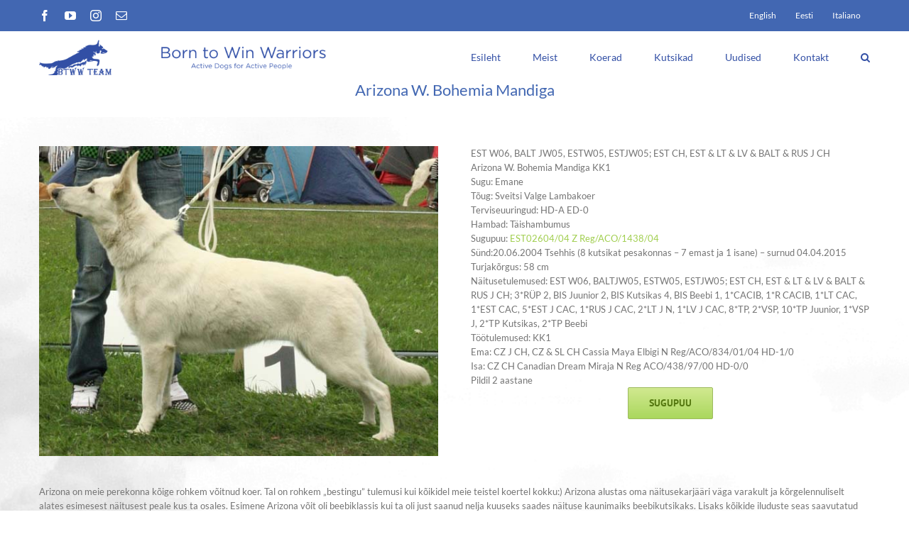

--- FILE ---
content_type: text/html; charset=utf-8
request_url: https://www.google.com/recaptcha/api2/anchor?ar=1&k=6LdK844UAAAAAKKsM36V5XrM7dTvCDweKWj2OlEl&co=aHR0cDovL2J0d3cuZXU6ODA.&hl=en&v=PoyoqOPhxBO7pBk68S4YbpHZ&size=invisible&anchor-ms=20000&execute-ms=30000&cb=fsvo7e2vpjdc
body_size: 49018
content:
<!DOCTYPE HTML><html dir="ltr" lang="en"><head><meta http-equiv="Content-Type" content="text/html; charset=UTF-8">
<meta http-equiv="X-UA-Compatible" content="IE=edge">
<title>reCAPTCHA</title>
<style type="text/css">
/* cyrillic-ext */
@font-face {
  font-family: 'Roboto';
  font-style: normal;
  font-weight: 400;
  font-stretch: 100%;
  src: url(//fonts.gstatic.com/s/roboto/v48/KFO7CnqEu92Fr1ME7kSn66aGLdTylUAMa3GUBHMdazTgWw.woff2) format('woff2');
  unicode-range: U+0460-052F, U+1C80-1C8A, U+20B4, U+2DE0-2DFF, U+A640-A69F, U+FE2E-FE2F;
}
/* cyrillic */
@font-face {
  font-family: 'Roboto';
  font-style: normal;
  font-weight: 400;
  font-stretch: 100%;
  src: url(//fonts.gstatic.com/s/roboto/v48/KFO7CnqEu92Fr1ME7kSn66aGLdTylUAMa3iUBHMdazTgWw.woff2) format('woff2');
  unicode-range: U+0301, U+0400-045F, U+0490-0491, U+04B0-04B1, U+2116;
}
/* greek-ext */
@font-face {
  font-family: 'Roboto';
  font-style: normal;
  font-weight: 400;
  font-stretch: 100%;
  src: url(//fonts.gstatic.com/s/roboto/v48/KFO7CnqEu92Fr1ME7kSn66aGLdTylUAMa3CUBHMdazTgWw.woff2) format('woff2');
  unicode-range: U+1F00-1FFF;
}
/* greek */
@font-face {
  font-family: 'Roboto';
  font-style: normal;
  font-weight: 400;
  font-stretch: 100%;
  src: url(//fonts.gstatic.com/s/roboto/v48/KFO7CnqEu92Fr1ME7kSn66aGLdTylUAMa3-UBHMdazTgWw.woff2) format('woff2');
  unicode-range: U+0370-0377, U+037A-037F, U+0384-038A, U+038C, U+038E-03A1, U+03A3-03FF;
}
/* math */
@font-face {
  font-family: 'Roboto';
  font-style: normal;
  font-weight: 400;
  font-stretch: 100%;
  src: url(//fonts.gstatic.com/s/roboto/v48/KFO7CnqEu92Fr1ME7kSn66aGLdTylUAMawCUBHMdazTgWw.woff2) format('woff2');
  unicode-range: U+0302-0303, U+0305, U+0307-0308, U+0310, U+0312, U+0315, U+031A, U+0326-0327, U+032C, U+032F-0330, U+0332-0333, U+0338, U+033A, U+0346, U+034D, U+0391-03A1, U+03A3-03A9, U+03B1-03C9, U+03D1, U+03D5-03D6, U+03F0-03F1, U+03F4-03F5, U+2016-2017, U+2034-2038, U+203C, U+2040, U+2043, U+2047, U+2050, U+2057, U+205F, U+2070-2071, U+2074-208E, U+2090-209C, U+20D0-20DC, U+20E1, U+20E5-20EF, U+2100-2112, U+2114-2115, U+2117-2121, U+2123-214F, U+2190, U+2192, U+2194-21AE, U+21B0-21E5, U+21F1-21F2, U+21F4-2211, U+2213-2214, U+2216-22FF, U+2308-230B, U+2310, U+2319, U+231C-2321, U+2336-237A, U+237C, U+2395, U+239B-23B7, U+23D0, U+23DC-23E1, U+2474-2475, U+25AF, U+25B3, U+25B7, U+25BD, U+25C1, U+25CA, U+25CC, U+25FB, U+266D-266F, U+27C0-27FF, U+2900-2AFF, U+2B0E-2B11, U+2B30-2B4C, U+2BFE, U+3030, U+FF5B, U+FF5D, U+1D400-1D7FF, U+1EE00-1EEFF;
}
/* symbols */
@font-face {
  font-family: 'Roboto';
  font-style: normal;
  font-weight: 400;
  font-stretch: 100%;
  src: url(//fonts.gstatic.com/s/roboto/v48/KFO7CnqEu92Fr1ME7kSn66aGLdTylUAMaxKUBHMdazTgWw.woff2) format('woff2');
  unicode-range: U+0001-000C, U+000E-001F, U+007F-009F, U+20DD-20E0, U+20E2-20E4, U+2150-218F, U+2190, U+2192, U+2194-2199, U+21AF, U+21E6-21F0, U+21F3, U+2218-2219, U+2299, U+22C4-22C6, U+2300-243F, U+2440-244A, U+2460-24FF, U+25A0-27BF, U+2800-28FF, U+2921-2922, U+2981, U+29BF, U+29EB, U+2B00-2BFF, U+4DC0-4DFF, U+FFF9-FFFB, U+10140-1018E, U+10190-1019C, U+101A0, U+101D0-101FD, U+102E0-102FB, U+10E60-10E7E, U+1D2C0-1D2D3, U+1D2E0-1D37F, U+1F000-1F0FF, U+1F100-1F1AD, U+1F1E6-1F1FF, U+1F30D-1F30F, U+1F315, U+1F31C, U+1F31E, U+1F320-1F32C, U+1F336, U+1F378, U+1F37D, U+1F382, U+1F393-1F39F, U+1F3A7-1F3A8, U+1F3AC-1F3AF, U+1F3C2, U+1F3C4-1F3C6, U+1F3CA-1F3CE, U+1F3D4-1F3E0, U+1F3ED, U+1F3F1-1F3F3, U+1F3F5-1F3F7, U+1F408, U+1F415, U+1F41F, U+1F426, U+1F43F, U+1F441-1F442, U+1F444, U+1F446-1F449, U+1F44C-1F44E, U+1F453, U+1F46A, U+1F47D, U+1F4A3, U+1F4B0, U+1F4B3, U+1F4B9, U+1F4BB, U+1F4BF, U+1F4C8-1F4CB, U+1F4D6, U+1F4DA, U+1F4DF, U+1F4E3-1F4E6, U+1F4EA-1F4ED, U+1F4F7, U+1F4F9-1F4FB, U+1F4FD-1F4FE, U+1F503, U+1F507-1F50B, U+1F50D, U+1F512-1F513, U+1F53E-1F54A, U+1F54F-1F5FA, U+1F610, U+1F650-1F67F, U+1F687, U+1F68D, U+1F691, U+1F694, U+1F698, U+1F6AD, U+1F6B2, U+1F6B9-1F6BA, U+1F6BC, U+1F6C6-1F6CF, U+1F6D3-1F6D7, U+1F6E0-1F6EA, U+1F6F0-1F6F3, U+1F6F7-1F6FC, U+1F700-1F7FF, U+1F800-1F80B, U+1F810-1F847, U+1F850-1F859, U+1F860-1F887, U+1F890-1F8AD, U+1F8B0-1F8BB, U+1F8C0-1F8C1, U+1F900-1F90B, U+1F93B, U+1F946, U+1F984, U+1F996, U+1F9E9, U+1FA00-1FA6F, U+1FA70-1FA7C, U+1FA80-1FA89, U+1FA8F-1FAC6, U+1FACE-1FADC, U+1FADF-1FAE9, U+1FAF0-1FAF8, U+1FB00-1FBFF;
}
/* vietnamese */
@font-face {
  font-family: 'Roboto';
  font-style: normal;
  font-weight: 400;
  font-stretch: 100%;
  src: url(//fonts.gstatic.com/s/roboto/v48/KFO7CnqEu92Fr1ME7kSn66aGLdTylUAMa3OUBHMdazTgWw.woff2) format('woff2');
  unicode-range: U+0102-0103, U+0110-0111, U+0128-0129, U+0168-0169, U+01A0-01A1, U+01AF-01B0, U+0300-0301, U+0303-0304, U+0308-0309, U+0323, U+0329, U+1EA0-1EF9, U+20AB;
}
/* latin-ext */
@font-face {
  font-family: 'Roboto';
  font-style: normal;
  font-weight: 400;
  font-stretch: 100%;
  src: url(//fonts.gstatic.com/s/roboto/v48/KFO7CnqEu92Fr1ME7kSn66aGLdTylUAMa3KUBHMdazTgWw.woff2) format('woff2');
  unicode-range: U+0100-02BA, U+02BD-02C5, U+02C7-02CC, U+02CE-02D7, U+02DD-02FF, U+0304, U+0308, U+0329, U+1D00-1DBF, U+1E00-1E9F, U+1EF2-1EFF, U+2020, U+20A0-20AB, U+20AD-20C0, U+2113, U+2C60-2C7F, U+A720-A7FF;
}
/* latin */
@font-face {
  font-family: 'Roboto';
  font-style: normal;
  font-weight: 400;
  font-stretch: 100%;
  src: url(//fonts.gstatic.com/s/roboto/v48/KFO7CnqEu92Fr1ME7kSn66aGLdTylUAMa3yUBHMdazQ.woff2) format('woff2');
  unicode-range: U+0000-00FF, U+0131, U+0152-0153, U+02BB-02BC, U+02C6, U+02DA, U+02DC, U+0304, U+0308, U+0329, U+2000-206F, U+20AC, U+2122, U+2191, U+2193, U+2212, U+2215, U+FEFF, U+FFFD;
}
/* cyrillic-ext */
@font-face {
  font-family: 'Roboto';
  font-style: normal;
  font-weight: 500;
  font-stretch: 100%;
  src: url(//fonts.gstatic.com/s/roboto/v48/KFO7CnqEu92Fr1ME7kSn66aGLdTylUAMa3GUBHMdazTgWw.woff2) format('woff2');
  unicode-range: U+0460-052F, U+1C80-1C8A, U+20B4, U+2DE0-2DFF, U+A640-A69F, U+FE2E-FE2F;
}
/* cyrillic */
@font-face {
  font-family: 'Roboto';
  font-style: normal;
  font-weight: 500;
  font-stretch: 100%;
  src: url(//fonts.gstatic.com/s/roboto/v48/KFO7CnqEu92Fr1ME7kSn66aGLdTylUAMa3iUBHMdazTgWw.woff2) format('woff2');
  unicode-range: U+0301, U+0400-045F, U+0490-0491, U+04B0-04B1, U+2116;
}
/* greek-ext */
@font-face {
  font-family: 'Roboto';
  font-style: normal;
  font-weight: 500;
  font-stretch: 100%;
  src: url(//fonts.gstatic.com/s/roboto/v48/KFO7CnqEu92Fr1ME7kSn66aGLdTylUAMa3CUBHMdazTgWw.woff2) format('woff2');
  unicode-range: U+1F00-1FFF;
}
/* greek */
@font-face {
  font-family: 'Roboto';
  font-style: normal;
  font-weight: 500;
  font-stretch: 100%;
  src: url(//fonts.gstatic.com/s/roboto/v48/KFO7CnqEu92Fr1ME7kSn66aGLdTylUAMa3-UBHMdazTgWw.woff2) format('woff2');
  unicode-range: U+0370-0377, U+037A-037F, U+0384-038A, U+038C, U+038E-03A1, U+03A3-03FF;
}
/* math */
@font-face {
  font-family: 'Roboto';
  font-style: normal;
  font-weight: 500;
  font-stretch: 100%;
  src: url(//fonts.gstatic.com/s/roboto/v48/KFO7CnqEu92Fr1ME7kSn66aGLdTylUAMawCUBHMdazTgWw.woff2) format('woff2');
  unicode-range: U+0302-0303, U+0305, U+0307-0308, U+0310, U+0312, U+0315, U+031A, U+0326-0327, U+032C, U+032F-0330, U+0332-0333, U+0338, U+033A, U+0346, U+034D, U+0391-03A1, U+03A3-03A9, U+03B1-03C9, U+03D1, U+03D5-03D6, U+03F0-03F1, U+03F4-03F5, U+2016-2017, U+2034-2038, U+203C, U+2040, U+2043, U+2047, U+2050, U+2057, U+205F, U+2070-2071, U+2074-208E, U+2090-209C, U+20D0-20DC, U+20E1, U+20E5-20EF, U+2100-2112, U+2114-2115, U+2117-2121, U+2123-214F, U+2190, U+2192, U+2194-21AE, U+21B0-21E5, U+21F1-21F2, U+21F4-2211, U+2213-2214, U+2216-22FF, U+2308-230B, U+2310, U+2319, U+231C-2321, U+2336-237A, U+237C, U+2395, U+239B-23B7, U+23D0, U+23DC-23E1, U+2474-2475, U+25AF, U+25B3, U+25B7, U+25BD, U+25C1, U+25CA, U+25CC, U+25FB, U+266D-266F, U+27C0-27FF, U+2900-2AFF, U+2B0E-2B11, U+2B30-2B4C, U+2BFE, U+3030, U+FF5B, U+FF5D, U+1D400-1D7FF, U+1EE00-1EEFF;
}
/* symbols */
@font-face {
  font-family: 'Roboto';
  font-style: normal;
  font-weight: 500;
  font-stretch: 100%;
  src: url(//fonts.gstatic.com/s/roboto/v48/KFO7CnqEu92Fr1ME7kSn66aGLdTylUAMaxKUBHMdazTgWw.woff2) format('woff2');
  unicode-range: U+0001-000C, U+000E-001F, U+007F-009F, U+20DD-20E0, U+20E2-20E4, U+2150-218F, U+2190, U+2192, U+2194-2199, U+21AF, U+21E6-21F0, U+21F3, U+2218-2219, U+2299, U+22C4-22C6, U+2300-243F, U+2440-244A, U+2460-24FF, U+25A0-27BF, U+2800-28FF, U+2921-2922, U+2981, U+29BF, U+29EB, U+2B00-2BFF, U+4DC0-4DFF, U+FFF9-FFFB, U+10140-1018E, U+10190-1019C, U+101A0, U+101D0-101FD, U+102E0-102FB, U+10E60-10E7E, U+1D2C0-1D2D3, U+1D2E0-1D37F, U+1F000-1F0FF, U+1F100-1F1AD, U+1F1E6-1F1FF, U+1F30D-1F30F, U+1F315, U+1F31C, U+1F31E, U+1F320-1F32C, U+1F336, U+1F378, U+1F37D, U+1F382, U+1F393-1F39F, U+1F3A7-1F3A8, U+1F3AC-1F3AF, U+1F3C2, U+1F3C4-1F3C6, U+1F3CA-1F3CE, U+1F3D4-1F3E0, U+1F3ED, U+1F3F1-1F3F3, U+1F3F5-1F3F7, U+1F408, U+1F415, U+1F41F, U+1F426, U+1F43F, U+1F441-1F442, U+1F444, U+1F446-1F449, U+1F44C-1F44E, U+1F453, U+1F46A, U+1F47D, U+1F4A3, U+1F4B0, U+1F4B3, U+1F4B9, U+1F4BB, U+1F4BF, U+1F4C8-1F4CB, U+1F4D6, U+1F4DA, U+1F4DF, U+1F4E3-1F4E6, U+1F4EA-1F4ED, U+1F4F7, U+1F4F9-1F4FB, U+1F4FD-1F4FE, U+1F503, U+1F507-1F50B, U+1F50D, U+1F512-1F513, U+1F53E-1F54A, U+1F54F-1F5FA, U+1F610, U+1F650-1F67F, U+1F687, U+1F68D, U+1F691, U+1F694, U+1F698, U+1F6AD, U+1F6B2, U+1F6B9-1F6BA, U+1F6BC, U+1F6C6-1F6CF, U+1F6D3-1F6D7, U+1F6E0-1F6EA, U+1F6F0-1F6F3, U+1F6F7-1F6FC, U+1F700-1F7FF, U+1F800-1F80B, U+1F810-1F847, U+1F850-1F859, U+1F860-1F887, U+1F890-1F8AD, U+1F8B0-1F8BB, U+1F8C0-1F8C1, U+1F900-1F90B, U+1F93B, U+1F946, U+1F984, U+1F996, U+1F9E9, U+1FA00-1FA6F, U+1FA70-1FA7C, U+1FA80-1FA89, U+1FA8F-1FAC6, U+1FACE-1FADC, U+1FADF-1FAE9, U+1FAF0-1FAF8, U+1FB00-1FBFF;
}
/* vietnamese */
@font-face {
  font-family: 'Roboto';
  font-style: normal;
  font-weight: 500;
  font-stretch: 100%;
  src: url(//fonts.gstatic.com/s/roboto/v48/KFO7CnqEu92Fr1ME7kSn66aGLdTylUAMa3OUBHMdazTgWw.woff2) format('woff2');
  unicode-range: U+0102-0103, U+0110-0111, U+0128-0129, U+0168-0169, U+01A0-01A1, U+01AF-01B0, U+0300-0301, U+0303-0304, U+0308-0309, U+0323, U+0329, U+1EA0-1EF9, U+20AB;
}
/* latin-ext */
@font-face {
  font-family: 'Roboto';
  font-style: normal;
  font-weight: 500;
  font-stretch: 100%;
  src: url(//fonts.gstatic.com/s/roboto/v48/KFO7CnqEu92Fr1ME7kSn66aGLdTylUAMa3KUBHMdazTgWw.woff2) format('woff2');
  unicode-range: U+0100-02BA, U+02BD-02C5, U+02C7-02CC, U+02CE-02D7, U+02DD-02FF, U+0304, U+0308, U+0329, U+1D00-1DBF, U+1E00-1E9F, U+1EF2-1EFF, U+2020, U+20A0-20AB, U+20AD-20C0, U+2113, U+2C60-2C7F, U+A720-A7FF;
}
/* latin */
@font-face {
  font-family: 'Roboto';
  font-style: normal;
  font-weight: 500;
  font-stretch: 100%;
  src: url(//fonts.gstatic.com/s/roboto/v48/KFO7CnqEu92Fr1ME7kSn66aGLdTylUAMa3yUBHMdazQ.woff2) format('woff2');
  unicode-range: U+0000-00FF, U+0131, U+0152-0153, U+02BB-02BC, U+02C6, U+02DA, U+02DC, U+0304, U+0308, U+0329, U+2000-206F, U+20AC, U+2122, U+2191, U+2193, U+2212, U+2215, U+FEFF, U+FFFD;
}
/* cyrillic-ext */
@font-face {
  font-family: 'Roboto';
  font-style: normal;
  font-weight: 900;
  font-stretch: 100%;
  src: url(//fonts.gstatic.com/s/roboto/v48/KFO7CnqEu92Fr1ME7kSn66aGLdTylUAMa3GUBHMdazTgWw.woff2) format('woff2');
  unicode-range: U+0460-052F, U+1C80-1C8A, U+20B4, U+2DE0-2DFF, U+A640-A69F, U+FE2E-FE2F;
}
/* cyrillic */
@font-face {
  font-family: 'Roboto';
  font-style: normal;
  font-weight: 900;
  font-stretch: 100%;
  src: url(//fonts.gstatic.com/s/roboto/v48/KFO7CnqEu92Fr1ME7kSn66aGLdTylUAMa3iUBHMdazTgWw.woff2) format('woff2');
  unicode-range: U+0301, U+0400-045F, U+0490-0491, U+04B0-04B1, U+2116;
}
/* greek-ext */
@font-face {
  font-family: 'Roboto';
  font-style: normal;
  font-weight: 900;
  font-stretch: 100%;
  src: url(//fonts.gstatic.com/s/roboto/v48/KFO7CnqEu92Fr1ME7kSn66aGLdTylUAMa3CUBHMdazTgWw.woff2) format('woff2');
  unicode-range: U+1F00-1FFF;
}
/* greek */
@font-face {
  font-family: 'Roboto';
  font-style: normal;
  font-weight: 900;
  font-stretch: 100%;
  src: url(//fonts.gstatic.com/s/roboto/v48/KFO7CnqEu92Fr1ME7kSn66aGLdTylUAMa3-UBHMdazTgWw.woff2) format('woff2');
  unicode-range: U+0370-0377, U+037A-037F, U+0384-038A, U+038C, U+038E-03A1, U+03A3-03FF;
}
/* math */
@font-face {
  font-family: 'Roboto';
  font-style: normal;
  font-weight: 900;
  font-stretch: 100%;
  src: url(//fonts.gstatic.com/s/roboto/v48/KFO7CnqEu92Fr1ME7kSn66aGLdTylUAMawCUBHMdazTgWw.woff2) format('woff2');
  unicode-range: U+0302-0303, U+0305, U+0307-0308, U+0310, U+0312, U+0315, U+031A, U+0326-0327, U+032C, U+032F-0330, U+0332-0333, U+0338, U+033A, U+0346, U+034D, U+0391-03A1, U+03A3-03A9, U+03B1-03C9, U+03D1, U+03D5-03D6, U+03F0-03F1, U+03F4-03F5, U+2016-2017, U+2034-2038, U+203C, U+2040, U+2043, U+2047, U+2050, U+2057, U+205F, U+2070-2071, U+2074-208E, U+2090-209C, U+20D0-20DC, U+20E1, U+20E5-20EF, U+2100-2112, U+2114-2115, U+2117-2121, U+2123-214F, U+2190, U+2192, U+2194-21AE, U+21B0-21E5, U+21F1-21F2, U+21F4-2211, U+2213-2214, U+2216-22FF, U+2308-230B, U+2310, U+2319, U+231C-2321, U+2336-237A, U+237C, U+2395, U+239B-23B7, U+23D0, U+23DC-23E1, U+2474-2475, U+25AF, U+25B3, U+25B7, U+25BD, U+25C1, U+25CA, U+25CC, U+25FB, U+266D-266F, U+27C0-27FF, U+2900-2AFF, U+2B0E-2B11, U+2B30-2B4C, U+2BFE, U+3030, U+FF5B, U+FF5D, U+1D400-1D7FF, U+1EE00-1EEFF;
}
/* symbols */
@font-face {
  font-family: 'Roboto';
  font-style: normal;
  font-weight: 900;
  font-stretch: 100%;
  src: url(//fonts.gstatic.com/s/roboto/v48/KFO7CnqEu92Fr1ME7kSn66aGLdTylUAMaxKUBHMdazTgWw.woff2) format('woff2');
  unicode-range: U+0001-000C, U+000E-001F, U+007F-009F, U+20DD-20E0, U+20E2-20E4, U+2150-218F, U+2190, U+2192, U+2194-2199, U+21AF, U+21E6-21F0, U+21F3, U+2218-2219, U+2299, U+22C4-22C6, U+2300-243F, U+2440-244A, U+2460-24FF, U+25A0-27BF, U+2800-28FF, U+2921-2922, U+2981, U+29BF, U+29EB, U+2B00-2BFF, U+4DC0-4DFF, U+FFF9-FFFB, U+10140-1018E, U+10190-1019C, U+101A0, U+101D0-101FD, U+102E0-102FB, U+10E60-10E7E, U+1D2C0-1D2D3, U+1D2E0-1D37F, U+1F000-1F0FF, U+1F100-1F1AD, U+1F1E6-1F1FF, U+1F30D-1F30F, U+1F315, U+1F31C, U+1F31E, U+1F320-1F32C, U+1F336, U+1F378, U+1F37D, U+1F382, U+1F393-1F39F, U+1F3A7-1F3A8, U+1F3AC-1F3AF, U+1F3C2, U+1F3C4-1F3C6, U+1F3CA-1F3CE, U+1F3D4-1F3E0, U+1F3ED, U+1F3F1-1F3F3, U+1F3F5-1F3F7, U+1F408, U+1F415, U+1F41F, U+1F426, U+1F43F, U+1F441-1F442, U+1F444, U+1F446-1F449, U+1F44C-1F44E, U+1F453, U+1F46A, U+1F47D, U+1F4A3, U+1F4B0, U+1F4B3, U+1F4B9, U+1F4BB, U+1F4BF, U+1F4C8-1F4CB, U+1F4D6, U+1F4DA, U+1F4DF, U+1F4E3-1F4E6, U+1F4EA-1F4ED, U+1F4F7, U+1F4F9-1F4FB, U+1F4FD-1F4FE, U+1F503, U+1F507-1F50B, U+1F50D, U+1F512-1F513, U+1F53E-1F54A, U+1F54F-1F5FA, U+1F610, U+1F650-1F67F, U+1F687, U+1F68D, U+1F691, U+1F694, U+1F698, U+1F6AD, U+1F6B2, U+1F6B9-1F6BA, U+1F6BC, U+1F6C6-1F6CF, U+1F6D3-1F6D7, U+1F6E0-1F6EA, U+1F6F0-1F6F3, U+1F6F7-1F6FC, U+1F700-1F7FF, U+1F800-1F80B, U+1F810-1F847, U+1F850-1F859, U+1F860-1F887, U+1F890-1F8AD, U+1F8B0-1F8BB, U+1F8C0-1F8C1, U+1F900-1F90B, U+1F93B, U+1F946, U+1F984, U+1F996, U+1F9E9, U+1FA00-1FA6F, U+1FA70-1FA7C, U+1FA80-1FA89, U+1FA8F-1FAC6, U+1FACE-1FADC, U+1FADF-1FAE9, U+1FAF0-1FAF8, U+1FB00-1FBFF;
}
/* vietnamese */
@font-face {
  font-family: 'Roboto';
  font-style: normal;
  font-weight: 900;
  font-stretch: 100%;
  src: url(//fonts.gstatic.com/s/roboto/v48/KFO7CnqEu92Fr1ME7kSn66aGLdTylUAMa3OUBHMdazTgWw.woff2) format('woff2');
  unicode-range: U+0102-0103, U+0110-0111, U+0128-0129, U+0168-0169, U+01A0-01A1, U+01AF-01B0, U+0300-0301, U+0303-0304, U+0308-0309, U+0323, U+0329, U+1EA0-1EF9, U+20AB;
}
/* latin-ext */
@font-face {
  font-family: 'Roboto';
  font-style: normal;
  font-weight: 900;
  font-stretch: 100%;
  src: url(//fonts.gstatic.com/s/roboto/v48/KFO7CnqEu92Fr1ME7kSn66aGLdTylUAMa3KUBHMdazTgWw.woff2) format('woff2');
  unicode-range: U+0100-02BA, U+02BD-02C5, U+02C7-02CC, U+02CE-02D7, U+02DD-02FF, U+0304, U+0308, U+0329, U+1D00-1DBF, U+1E00-1E9F, U+1EF2-1EFF, U+2020, U+20A0-20AB, U+20AD-20C0, U+2113, U+2C60-2C7F, U+A720-A7FF;
}
/* latin */
@font-face {
  font-family: 'Roboto';
  font-style: normal;
  font-weight: 900;
  font-stretch: 100%;
  src: url(//fonts.gstatic.com/s/roboto/v48/KFO7CnqEu92Fr1ME7kSn66aGLdTylUAMa3yUBHMdazQ.woff2) format('woff2');
  unicode-range: U+0000-00FF, U+0131, U+0152-0153, U+02BB-02BC, U+02C6, U+02DA, U+02DC, U+0304, U+0308, U+0329, U+2000-206F, U+20AC, U+2122, U+2191, U+2193, U+2212, U+2215, U+FEFF, U+FFFD;
}

</style>
<link rel="stylesheet" type="text/css" href="https://www.gstatic.com/recaptcha/releases/PoyoqOPhxBO7pBk68S4YbpHZ/styles__ltr.css">
<script nonce="UrWZg-GlfHP6PdWMIuOKbQ" type="text/javascript">window['__recaptcha_api'] = 'https://www.google.com/recaptcha/api2/';</script>
<script type="text/javascript" src="https://www.gstatic.com/recaptcha/releases/PoyoqOPhxBO7pBk68S4YbpHZ/recaptcha__en.js" nonce="UrWZg-GlfHP6PdWMIuOKbQ">
      
    </script></head>
<body><div id="rc-anchor-alert" class="rc-anchor-alert"></div>
<input type="hidden" id="recaptcha-token" value="[base64]">
<script type="text/javascript" nonce="UrWZg-GlfHP6PdWMIuOKbQ">
      recaptcha.anchor.Main.init("[\x22ainput\x22,[\x22bgdata\x22,\x22\x22,\[base64]/[base64]/[base64]/bmV3IHJbeF0oY1swXSk6RT09Mj9uZXcgclt4XShjWzBdLGNbMV0pOkU9PTM/bmV3IHJbeF0oY1swXSxjWzFdLGNbMl0pOkU9PTQ/[base64]/[base64]/[base64]/[base64]/[base64]/[base64]/[base64]/[base64]\x22,\[base64]\\u003d\\u003d\x22,\x22YsOzwq1Ef3ZHw7sUB3LDoMOVw6jDo8OZC3DCgDbDuUTChsOowposUCHDlsOhw6xXw5fDt14oCsKZw7EaEh3DsnJlwqHCo8OLAMK2VcKVw78fU8Ogw47DucOkw7JbfMKPw4DDojx4TMK7wr7Cil7CvcK0SXNDU8OBIsKYw69rCsK5wr4zUVgGw6sjwosfw5/ChSLDssKHOE4cwpUTw4I7wpgRw61xJsKkaMKwVcORwoEgw4o3wrjDkH96woBlw6nCuB/CkiYLaAV+w4t7IMKVwrDCgMOOwo7DrsKCw7snwoxfw4xuw4EEw5zCkFTClsKENsK+XWd/e8KKwqJ/T8ObPBpWQsO2cQvChjgUwq9bTsK9JEHCrzfCosKFNcO/w6/DjnjDqiHDvhNnOsOPw7LCnUlkVkPCkMKgDMK7w68Mw7thw7HCpsKeDnQSJ3l6P8KyRsOSF8OSV8OycSN/[base64]/wpTCp1UAw6tAW8OSwpw6woo0WS9lwpYdETMfAzzCsMO1w5AXw6/CjlREPMK6acKXwrlVDjvCkyYMw4URBcOnwrpXBE/DtsO1woEuR2ArwrvCpHwpB1gXwqBqc8KNS8OcDHxFSMOdDTzDjEzCoSckLSRFW8Oow5bCtUdZw6Y4CnMqwr13b3vCvAXCusOOdFFqaMOQDcOKwpMiwqbCtMKuZGBcw5LCnFx7wpMdKMOodgwwWyI6UcKmw6/[base64]/[base64]/w45qVMOuUgR4VMOqSMO5w4nDugfCkkMkMDXChsK1NVNgYW1Uw7nCl8OkOMO2w6I+w5sjEntTb8KGRMOww7PDtsOcd8KywociwpjDj3nDjsOcw67DnmZIw6cFw6rDgMKjK0pQE8OJBsKWbsOpwqdOw4d+Ag/DplsYAcK1wos5wrXDqCjCgwjDlQHCkcO9wrHCvMOVSzQxV8Ojw6DDnsOZw5/CusOEdzrCnmfDtMOZQ8Kow4JRwrHCrcOxwoB5wrVPfS01w5zCusOrIMOlw6l9worDuVfCqyvCjsOnw7bDucO/U8KkwpAMwq7Cu8OSwoZFwp7DpTPDsUbDtDE9wpLCrEHCnh9udsKDTsOhw65Rw6XDusOsX8KKUmlFQsOXw5LDnsOZw7zDnMKzw6nCrcOCFcKdEhTCrlXDjcOYw6/CoMOZworDl8KSHcO8wp4LVF4yMlbDkcKka8OgwpAvw6Fbw6vCgcKYwrIXw7nDjMK9XMKZw61VwrBgJsO2DkPCgC7CoSJPwq7CscOkCR/CjQxKdE7DhsKSaMOJw4pCw4/DlMKuPRRMMMKaFUhpUcOTVGDCoRRuw4TCpm5twpDCpzTCkycHwpwwwrfDncOWw5zClREKJMOPG8K3YTxHehzDmzbCqMK2wpjDnBFKw4vDq8KcLsKYK8OqVMKewpHCqz/Di8KVw6NIwpw1wp/DqXjCuzVrSMO3w7HCuMOVwoNKVcK6wqDCv8OyaibDp0DCqADDm2gRcBPDi8ODw5BjI2bDpAt1NwIjwoN1wqvDtxZzT8OVw6xiYcKvQychw5MUaMOTw40iwqxKGGBDQMOUwoNHZmrDr8KjFsK6wr8gGcONw58AfEjDiEDDlTPDqw/[base64]/CpcOvXQ/DhW7CjQvCqCsnw5DDv2HDmzLDsmnCt8KXw4vCi2U5WsOtwqrDqStlwrnDgDbChC3DmcKnTMK9TUnCjMOTw5vDpkjDpT0Gwrp/wpTDhsKZIsKbVMO/ZcOhwp16w4lHwqgVwosUw63DvVvDs8KnwoLDlcKPw7HDt8OLw759DxDDoFRRw74sJsOwwopPb8K/fDdewpEFwrxfwoPDu1fDqSfDpwPDmEUUeQBbCMKYVjjCpsOPwpJXP8OTL8Osw5TCvnXCs8Oge8OJw6sNwqg0NRkgw6RvwpMfFMObRMOEemRkwp7DvMO4wpLCusKZFsOQw53Dl8OnYMKdW1bCrjXDvkrCgXbDtsK+wpXDssO/wpTCo3leYCVwJsOhw7TCgFB8wrNiXQjDggPDscOfwpfCrh/CiELCp8K0wqLDucKBw5HClj4gdcK7eMOtA2vDjQ3DjD/DrcOoRW/CkBpKwqJxw5nCocKxOm5Qwr02w5rClnjDtGzDuR7DlsO/[base64]/CmFrDmMKnwqx0w6TDhxFfw6pHL37Dm8K6wp3ComkwQ8OhTMKHGgA+A1LDgcKHw4zCu8Kxwq5zwoPDgMOIbDgpw6bCmUHCgcKmwpp3C8KswqfDiMKaDSbDp8KfD1TCjSA7woHDiC1Aw69MwpIyw74Jw6bDqsO7EcKSw6lyZE0kZMOUwp9/wpcXJiNbQFHCkXDCjzJ/w4/DpGFMTmIvw5l8w5fDrsO/FsKRw5XCnsKIJsOmH8OIwrouw5vCnEV3woB/wpA0TMKQw5LDg8OVPEfDvsO+w5hGMMOdwrTCjsK3McOxwpJiUwrDhWEcw7fDlWfDt8OSG8KZKA4owrzCjw0Dw7BSSMO1bUbDpcKAwqUTw5PCiMKfcsOfwqkYKMKxIcOww7Uzw5NFw6vCjcOfwqE9w4DDssKCwrPDpcKAB8Ojw4AOQV1mUsKmRFfDu3/CnxzDtMK9d34Zwr05w5Mvw6/CswZqw4fCkcO/wqEDGMODwr/[base64]/DtWXDksOIScOIworCtnPDmcOdwq7DiHJfwoTClXDDi8Kkw5ViQ8K7DMO8w5bCtHhsAcK8w6MbX8KGwppowpo/[base64]/[base64]/DrcK2MiR3w6nCtVdVwpJAPsKrfcKgwqfChFHCtcOmW8KPwoNhYSXDk8OIwrthw6I8w4LCvsOKa8KZTDAVaMKhw67DvsOTwogBasO7w47CucKEYFZkQcKQw6FGwo0rMsK4wogkw65pVMKOw5NawpU/DsOEwqcIw5PDr3DDlljCvcKiw5UYwrjDmXzDmkxSfsKVw6lIwq3ChsKzw4TCoU/DicKBw41QaDrCl8OPw5vCq3PDn8Knwo/DvxfDk8KvQMOUJFwQGADDiDrCgMKIV8KKO8KGQ1BqT3lHw4cfwqTCoMKKLMOvVMKrw45EdXhewqBaHh/DiSZab3/CnjjCj8O5woTDqsOgw4NqK1XDscKBw67DrUQkwqQ4P8Ktw7nDix/[base64]/CkcOpHQtrOg8vT8O0wr7ClcKGwqHChg/Dn3bDncKGwprCpgthWMOvY8KnRAxXa8OkwrUfwqoVQmzDtcOrYAd/CMKWwr/CuxhNw7tBVXwhaBHCtETCqMKEw4vDs8O2IlTCkMKIw7fCmcKHIitsF2vCjcOYV0fCpC8Rwpl9wrEDB3nCo8Kfw4dQH2ZDLcKPw6VsKMKew4VbM0U/IXXDmEUAWsOrwqdPwpPCu1/CgMO9wodrYsKLZmZbBnwGw7jDjsO/RMKAw6TDoiVxYDPCiTZQw4wzw5/Ch3BwSxVswprCsS4daV5gAcOxM8O5w4t/[base64]/w5Q8wpLCvU0wT8K0XVPDqFnCncKwG33CvsKsBMOXYA1hOcOuL8OzBHnDliBgwqo1wq0YWsKmw6/CncKAwqbCncKWwo8ewq0gwoTCszvCkcOVwqjCsR3CvsKwwpwJfsKILj/CksOZAcKwacKowofCvCzCmsK/a8KTWX8lw7bDv8KXw5MeIsKpw5nCpBvDq8KIOsKfw4lzw7HCssOGwonCsxQ3w7IIw5bDo8OkGMKkw57CjMKgaMO1MBdbw4R9w49Swr/DrmfCqcKjA24ew4bDhMO5CwIVwpPCgcO1w7V5woTDm8O+wp/[base64]/YGBqwr8MdhfCgj7DhsKBw7kST8O7fE/Cv8Onw7zCvQvCksOrw5nCpcKsH8OxPFDCrcKhw6PCiS8Je37Dgm3Dhx7DssK5dENWXsKIYMOuN34VHTArwqh4ZwvCpnVwHiAdIsOXbn/[base64]/[base64]/DrsK/w5DDsT7DlD/DoMKETG9oZlrCocONwr/CmGXDkQtqWgbDkMOrR8Ocw7BMTMKHw5PDjMKQKMK5VMKDwrM0w6gGw6FYwqHCuRbCkHZMbcKTw79Fw7YwdVkYwpkqwpfDisKYw4HDpR1MfMKKw6bCnU9Fw4nDn8OZEcKMVHPCr3LDiw/Cl8OWWG/DoMKvKsO1w7gcDQsydTzDmMOFXGzCjkYhfmx1DWnCgmrDlsKEGsOFBsKDC3jDvRbCuDnDrgpOwoouS8OqYMOTwr7CshkUcVrCisKCGCFTw4NKwoQLwqg2TCgGwooLCQnCojfCpW9vwrjCgMOSw4N9w77CscOyIHRpDMKbcMKjwqlgTsK/w4FQN1cCw4DCvSQBQMO9e8K3P8OIwp0VesKvw43CvBgPFS0Ac8OTOcK6w6YlGE/DpnIjBMOiwrPCl3zDlT5fwrTDlh/ClMODw6bDn08eXn5eB8OZwr5MDMKJwqLDhcK7wpjDiD0xw5Z1enlwG8Oow4rCtHMoQMK/[base64]/CmcOcE8KZwoLDo2LDrsK/Y8OoTEpZMSYBAcOewpvCqHbDusOoKsOfw5HCsAXDjMOUwoskwpkyw5kcNMKUGC3DqcK1w6XCtsOFw64/[base64]/en7DjcOgflxDccKcw40BSkfCrMOtwobCmgVzw6MMc2Quw4Eiw4bCocOTw61fwpPDnMOZwq5vw5Nhw6BJcGPDkDc+NRsTwpF9XkstMcKtwonCowVaanA/wpXDhsKcGl8vHl4iwrXDgMKzw4XCqMOawp5Sw7zDkMOnwo5XZcObw4DDpMKYwq7CgVF4w57CgcKAa8K+DMKaw4fDvcKFdcOvVzkGWhLDsBoow4kBwrbDhAPDiDjCp8O2w53DojLDj8O/[base64]/DrhB5w7YmWcKFw4PDusOyRsKpfcO1YDjCnMK5fcOtw7FNw51dA0JBKsKEwonCgzvDrWLDqBXDlMOWw7Mvw7BewrDDtHdTHgMJw4ZUL2vCk1pDRR/CokzCtHlKG0FVClfCmcKmJ8OcKsOqw4PCsRvDqsKYGMKYw6hvfMKrRFTDocKQAXw8KsO/NhTDg8OweWHDlcK7wq3ClsOmEcKJb8KcXGQ7AxjDj8O2C1nCjsOCw6rCnMOnBgXCogcIA8KWBl3Cn8OZw682IsKJwrU/BcK7OMOvw73DlMKHw7PCqsOnwp4LdsOCwrVhDgQjw4fCosOdek9zKxQ0wrsZwpQxTMKQfcOlw5pHJMOHwqsZw6YmwrjCoFJbw7M5w409B1gtwqjClmZEYMOVw5x6wpkMwqBdNMOqw7DCisKHw6YeQcOvI3HDgAzDrcO/[base64]/[base64]/DoUPDmQtHwolywpB9wrfCj3rDtMKtXWbClsKwBmvDg3nDkQcOw5PDhEUQwr4qw6LCoWV1wpA9N8O2N8KmwpjCjyJdw47Dn8OOfsO5w4Isw5wDw5zClCUnLXbCj2zCqsOzw7nCj17DrC41cFwIEsKxwox/woDDp8KXw6/Dv0rChhIJwpEAVMK/wr/DosKYw4HCswAJwp1AB8KpwqnChsOCZX05wocBJMO2cMKgw7MgVgPDll8xw5TClsKIXnIBaEnCgMKQDsOhwoLDlMK+HMKMw4cyBsK0ejPDkFHDssKWfsOvw57Ch8KOwrNmRCEww4lLbxbDqMOww69LKCjDhDXDrsK/wp1HVigZw6rCkQACwqsjPCPDrMKWw4PCkkN5w7snwrnCgSvDryVdw6TDoxPDv8KZwrg4GMKwwq/DokTCjUfDq8KCwqYmf0obw58hwqESMcOPAcOMwpzCiF7ClSHCusKKTgJEcsKswozChsKpwr7DucKFJy0WaF7DlzXDjsKTQ30jIcKtZcOfw4/DhcOMHsKUw6svQsOJwqBJP8OVw7rCjSVfw5PDlsKyasOlw5kcwqliw5vCtcOMS8KPwqJ9w5DDvsO0MlTDqHNWw5/CmcO1QiTCuwbCgMOdXcOEe1PDs8OWacOfGAMRwrUJLsKnbyYgwoYQKBkIwpglwpFLC8KvX8OJw5tldFjDsVHChhcDwrTDkMKHwoJEUcOWw5HCriTDmzDDhFZlCcK3w5/[base64]/[base64]/ClLDlcKBT8OaC8KLwqYkwpHCvztvw5jCjcKiOcOVASjDjcKNw6NTSA3Cr8KMRE13wrMTacOAw6ANw7fChQLCkS/ChBfDs8OZPMKAwovDqQbDjcK3wp7DonhebsK/CMKiwp7Dn2XCs8KPOcKDw4fCpMOkJFdxwqHCk1/DnD/DrHZNfcOiaFtvYcKsw5bCpsKkV3/CpxnDjBPChMK/w4FYwrwQWMKNw5/[base64]/CjcOjT2ESEBvDj2rCjQJxwrFjVcOgRz9dVMKvwrzCvlsDw7xkw6fDgyMRw7XCrmM7TDXCpMO7wropQ8Oaw4jCpsOQwpZUdk7DrEVOP0wbWsOMdHMBAWvCrcODbS52YkkTw5vCpMORwojCp8OgJG43OMKowrQGwoQXw6nDisKiJTjDtAJod8OAQzDCocKtDD/[base64]/eyPDsAbDjsOISHvDsh1qAcK2wp3CoMOnbcKIwpDDqR1Jw6I3w6tYEivDlMORLcKww69UP1VvFARjPsKlJiNNfgrDkx4KNzx8wqbCswrDiMK0wonDhsOsw7YBJDnCpsKmw4I1ZiXDkcKZehZswqkCZTlcb8OywovCqMONw5QTw5IxXH/CkwFrR8KZwrZwOMKcw7Ytw7MtYsOOw7NxAw9nwqdadMO+wpdawoLCjsK+DmjDjsKQaC0Jw40cw4UcUTHCmcKIAAbDqVsdHjhqYzUVwop3GRHDnijDmsKvJhNvNcKTPcK1wrB6HiLClWnCpl4uw60jbCXDh8KFwprCpG/CiMOMO8K9w6sFGhNtGCvCiBVwwrHDgMOUJSfCpMKtFy5/ecOww5zDqcKuw5fCvhLCtcO6BwzDmsKMw55Lw73CohTCjcOjFMOIw4k0A0oHwofCsUdOYTHDlwB/ah0MwqQpw7bDn8KMw4kwTxghEmovwoDDqB3CpmwnHcKpIhLCmcOpQgLDiDPDjsK+GkdYe8KIw4bDo0Upw5bCi8OSc8Ovw7bCu8O/w5hcw5PDh8KXbyzClH9awoDDhMOEw4ISYyLDuMOZd8OHw6gYEcOKw6LCqMONw4jCosOsAsOjwrDClcKDKCIAT0hlGHQGwoEQZSdbL1EqDMK+EMKEairDi8ONJTwlw5rDuB7CosKlOcONFMKjwoHCjmEnayVOw7BkLsKYwpcgIcOEwp/Dsx/Cqgw0w5XDlEB9w5NxbFlJw4rCl8OYHX/[base64]/Cs8OKwqPDqsODwoFjwqnCpMKCDnc3w7LDjEnCpwvCpD1RQT87aig0woLCtcK0wr40wq7CoMOkZX/DncOMThHClg3DnRrDsH0Nw40SwrHDr1BmwpnCpRJ1ZGTCrghLTlvDnUISw6TCpMOhKMO/wrDCg8K1DsK6DMKfw4RIwpBtwo7CmWPDsAsuw5XCihFfw6vClBLDnMO5H8KnZHRmOsOnJQpcwoHCpMOnwr1WQ8KydEfCvgTCjRDCsMKQNQh+XMOyw43CiSbCn8OxwrXDgGZMTz/[base64]/wpnCkMKFwo3CjmHCnBZPw7tCw7IFdxbCmlLCgFIuE8O0wrstQU3CtsO4T8KJAsKhaMKxEMOFw6fDgEvCiUjCuE1/[base64]/CiG7ClsOjwqjCgsOvwr4Bw68SAjPDskx6wqhGw5Z2CyDClyAXLcOUTFATbTnDvcKlwovCuGPCnsOSw71UNsKBDsKCwpY9w53DhMKsbMKow7k8wpYZwpJlLWHDvA91wo9Kw7NswrXDuMOMc8OlwrnDqgc/w6IdesO/TnfChwpuw4seIElAw5XCrGV+dcKLSMKEV8KHDsKBam/CpCzDisOAO8KoCA/Cs1zDpcKyUcORwqJPU8KkWMKRw5XClMOVwpIdS8OpwrjDvQ/[base64]/CsFM5wqAVwpDDo3bCvMOXEsOmw4/DlMO7w5oowoBQw4cabzDDocKRAcKzSMOUBnDDnHrDkMKQw5bDkmERwpNGw7jDpsOhwph/wqzCucOeWMKoWMKnCcKGTS3DhF59w5TDkmROZyXCi8OpfkdSOcOnDMKjw61jaSTDi8KKB8OccSvDrQTCksKJw4zCgjtmwqUzw4IBw7HDjnDCssObBkoEwq8bwr/DncOCwqbClsOGwrdxwrXCksKuw4zDlsKwwq7DqBnDlyROIhMAwqrDgcOmw4IdQAYNXRzDsg4bPMKTwocZw4PDkMKswrTDp8Ogw4IFw5VQLMKqw5I9w5lKfsOPwqjCtyTCjMO6w4/CtcKcEMKSL8OiwpVCe8KVQ8OKU0jCjMK/w63DgTXCscKWwr5JwoDCosORwqDCvXcwwo/DicOGSsOmYMKse8OyE8Kjw4pXwpnDmcOJwprDvMKdw6/Dm8OxNMK+w44Pw4cvG8KTw7EMw5jDiBheSlQWw5tOwqRyFAh0WsOEwpPCjMK4w6zCqi7DggpgK8OZScOTTsO3wq7Cp8OdTkvDnG1KHibDvMOqAcORL3lYW8O/AAnDpMOQGsKnwr/CrcOuEMKVw6zDpTvCkijCshvCpcOfw4nDisKYPXMcL15gOhDCtMOuw7rCnsKKwonDkcOZXcOqDD9LXnUewox6JMOZcUDDtMK5wrd2w4rCsABCwrzCj8KWwr/CsgnDqcOiw4XDqcO7wpFOwqlGa8KZwozDucOmH8Kla8Kpwr7CsMOfZ3HChD3Dnn/CksOzw6BVJExvAcOJwp5oNsKMwrHChcOebhLCpsOTecOnw7nDqsK2YcO9PxxGABjDksOwUMO6a2l/w6jCrSoxP8OsNStKwprDicONeELCgcK9w406ZcOOZ8Kywr4Qwq1tRcKfw54FL11fST1jMVzCg8K2PMK0METCq8KNLcKBGSICwoPCv8OZRMOeclPDtcObw61iDsK8wqZLw4A6SgdtNMODFUbCogrClcO/BMK1BjbCvcO+woprwpt3wovCq8OdwrHDhXQFw6sCwqk9fsKPNsOFXRghCcKMw4nCpQh/cHzDjcOMUzV9KsK4dhsTwqldf2LDscKxKcKlay/DiGbCk3NAO8OwwoFbZBMOZgDCp8OqNUnCvcOuwqF3IcKpwqzDm8OzQcObRMKawonCvsOHwrHDiQ50w7TClMKPZMKLWsKmecKOImLCp2zDkcOUMcOhISQkwpA6w6/CuUzDjzAZKMK1PljCrWoYwpwSBWPDtwfCtgjClG3DjcKfw4fDncOuw5PCrCbCly7DkcOFwo4HDMOpw7Vqw6LCrWoWwoR6OGvCo0LDpcOUwoIJUjvCjDPCisOHEELDngsFD1d/[base64]/Dh0PCjHPChMKdw6UaNQ/DiQXChhnCisKCA8ORw7Miw5g1GMOEL0o1w50FW1prwoXCvMOWP8KRFArDrUbCk8OtwovDjgp6wrrCrn/[base64]/[base64]/FwHDkF7DucKIw6MIwq7DuSNzwoPDrsO8NsKnPgJSUml0wptPR8OewoLDpj8ANMKrw5pwwqwAEy/Ckl1uKD4BPGjCmVFVOWPDvTDCgAd8w4PCjlkkw4jDrMKSW1wWw6HCvsKNwoJ/[base64]/[base64]/[base64]/[base64]/[base64]/[base64]/Cujh2P1thcEjDoWbDrcOYd8Ouw7jClMKYwrzCicOywp9NCgAJDEd2bFpeP8OGwojDmirDj0Vjwop9w4rChMKCw6YfwqTDr8KydAgTw6cOcsKtUSPDpcK5I8K7eihhw7fDmS/DkMKrSTMLOcKVwrDDp0MmwqTDlsOHwpxYw4bCsipFN8KKFcOfDG/Cl8KkYXYCw5w6OsKqGm/DlSYowp89woIPwqNgGwzCgD7CrkvDiyfCh3DDk8OGUD9faWZjwp/DkzsHwqXCuMKEw5s9woDCucO6flxew6o1woMLIsK2JHrCkkTDtMK5RkJPGWzDocK4cAHCsl41w7oKw78wJwkhHmfCl8KnfSXCtMK7TcOrSsO6wrdYbMKAVFMww4/[base64]/DusOzRMKAcgLDny3CrmbDjcKPw4TCl8Kiw48Xw7guwqzDg0/[base64]/DijktwonDhW3Dh2gnAsOiCcKmwpvDpn3DhzjDgsKkwoQkwp1xF8O5w5orw4gSY8KIwohfAMO0enFgB8O0B8K4Tz5AwoIkwrvCoMOuwp9EwrXCuxfDnQ5KaS/CiyXDrsKdw6t/w5nDlTbCsAMFwqfCosKlw4TCsRc1wq7Dh3vCtcKTTsK1wrPDocKWwqfDoGIzwoBHwr/Cg8OeIsK+wp7CgT8wCyE3YsKwwqZQbhMvw4J9ZMKKw4nCnMOmARbDi8O9BcOJe8KXRGkUwqLDtMK4ZGfCo8K1AHrDjMKyZ8KcwqkiRjnDmcK/wqrDkcKDfcKhw6tFw5ZhHlQWfW0Ww5bCrcKSHlocQ8Kpw5jCusOUw71WwovDsQNPM8KbwoFDKyPDr8KRw53ClSjCpTnDgcKuw4F9Z1lfw40Qw4/DucKYw5MGworCkCJmwrDCgMOKeXt3wpY0w68pw6N1wpI/OcKyw6M/[base64]/wqLCicOra8O9VhrCkcKfwoYAw75Iw5URw4tpw4QMwrAdw5kFBRhbw6AlBG8kRjLCrm8Mw5jDk8KKwr/[base64]/CtAM8dcKofkkfUMOoe8Olw5TDvMKGw7dzw7nCksO3C0vDokEYwprDgSokI8KwwrcFwr/ClSvDngVXf2Qhw4bDmsKdw4Jww6Z5w7XDpMOmR3fDgsKawpIDwr8RE8O3PATCkcO5wpnDs8KIwrnDqX5Rw5nDpEtjwqcbYUHCp8OzMHNZAx1lIMO4b8KhB3ZvZMKVw5TDunYswr4oAmvDqmtDwr/CsHjDhMK2KiB7wrPCsyhKw7/Chl5Gb1/DgRPCjjzCisOOwrrDrcOWcGDDpirDpsOlOxRjw5vCmHF2wrkWWMKkFsOMZg52wqNjecKFIEExwpQqwq7DrcKqEMOmUgvCmSfCkF3DgzTDkcKIw4XCscOBwplAEsOFBgpyencnNAHCtm/[base64]/DlsO7w7YkPMKRFsOzw5AdZh/Co8OQwq/DucOMwrzCv8KWIgzCl8KPRsKzw5lKJWpLKVfClcKxwrXClcK2wrrCn2hqGH8KGRDCocOOeMOZWsK8w7jCj8OZwqtWecOcd8KAw7fDhMOUwq7CsiUSJsKlFRMqZMK/[base64]/DqzUIw4PCn8OfVcKAw59qAFYpwpdqw5XCicOewo3CgDzCssOXfxzDhcOMwo/Dg0QQw45lwrJvUsK4w54Jw6TCvgU5Wh5PwpLDvmvCnWQgwr52wqjDo8KzOsKiwqErw7Nqf8OBw7t7wpkIw6bCkA3Cv8KrwoEFTStHw7xFJxvDpUTDgnZjCAA6w7QWBTNew5YafcOKfMKtw7TDsk/DgsODwoPDo8OJw6RLQS7CrBpIwqcfNcOuwoTCtlJLBH3CpcKzPsO3MQUsw4fCgF/CiGF7wotbw5TCisOfThd3FlBVd8OvX8K7cMK6w4PCmMOFw44bwqsYQEvCm8O1ehcbwqDDisOWUCYNecK9SlDDuHMEwptYNcOCw4grw6JMJ2IyFAAdw4IxAcKrw67DtysZdgLCvcKjE13CsMOTwopIIxMyBFjClDHDtMK5w5/ClMKvCMOKwp9Xw6rDhMOMOsOYccOvIGZtw7JzI8OHwr5Kw5bCiVDCn8KKOMKVwrzCmmbDoHvCjcK/f1xpw6QcNw7Cr1PDhTTDo8K0EgRAwprDhGvClcOAw7XDvcKbI2EtSsOdw5DCr3rDtcKXAWRfw7RdwpzChkTDmgc8L8OBwr/DtcOSNmLCgsKaaGjCs8OFTibCpcO3QFfCn20JPMKrGsOKwrHCk8OSwrTCuQrDu8OYw59AUMOKwq5twoHCuFDCnQ3DncK8NQbCpATCoMO/DHDDrsOYw5nCo0NIBsO8ZgHDpMKna8OxZMKXw78fwp1wwojDlcKRwqLCh8Kywqomwo/Ci8ORworDrU/DnGlvRgZDbjh6w5Jfd8OtwqUhw7vDjUInNVrCtUsywqoRwrRnw4rDmWvCj1chwrHCk2ERw53DrgrDsDZiwrlXwrkEw7I1Oy/Cm8KAJ8OtwpDDrsKYw59JwosRcQIuDj5meAzCpiUlIsOJw67CkiUZNzzDrSIqTsK3w6LDrsK7dsOUw4F/[base64]/CrUDCpCjDhcKIThLCjcOOYS/CvMKpMljDp8OnRkReaFl1wrDDsTMdw5Qpw7A1w4sNw6UUbCrCi3w3EsOfwrnCtcOBfcOocxPDvwMww7o5wrHDtMO2bV5sw5HDgsKqGm3DmsOVwrHCk0bDsMKhw4YgJsKPw4hvRwfDusK/wpXDuhnCjSbDrcOnW0vCnMOeQF3Dh8K9w4gjwqzCkXZ9wqLCrwPDjg/DlsKNw6XDkU1/[base64]/AMOMwrXDoE/CkkVZZMOxNiZawonDkUwIw4IoZsKrwqjDhcOIJsOTw6TCtwvDoyp8w7ptwp7DoMKqwq5AHMOawovCk8KZw7ZrLsKNasOpDmbCsCXDsMK/w45wV8O2PcKswq8LK8KZwpfCrFs2wqXDuC/Dnhk2CCcRwrJ6YsKgw5HDk1bDm8KEwo3DjgQoHsOAT8KbKmjDtiXCrEc/KSXDnw4nMMOfLlbDpMOHwot3FVLDkFXDiivCgsOhHsKCZsKIw4XDtsKHwpcRFgBJwrzCscOjCsO/Mz4JwogTw6PDuQkDw7nCv8KWwqfCtMOWw5YVF3xMNcOzdcKKw4vCm8OaAzbDgMKuw45cKcKcwqUGw68dw5TDvcO1KMK3IWt5d8KuWRHCkcKYcmJ4wrdKwrVkZ8OJYMKIfDd3w7gew5HDjcKQeTTDusKawpLDnFt6K8OWZmM9PcOJFD/Ch8OTdsKdfMK9KFDCniXCrsK6aU8/VgJKwq0nZjZpw6nCux7CujjDkVfCnAZdPMOpNU0PwpNfwp7DpcK/[base64]/HcKFPsOBw61ZXMOEeDfDgXJ3wrYawrB+dxdMT8K/NcKewooRQ8KKX8O+XnADwpHDvzDDpcKAwpZGDGQCbBEBw6/DkcO3w7rCrMOrTHvDjmxtLsKbw4IQZsOUw6/[base64]/DlMOZPX88PBFvw4jCkMOpw4IVacOvTcOOJlYbwrfDgcO5wqrCtcK/YBjCiMKmw4Jew6XChx4zK8K8w6x0CTXDmMOENMOTGXnChF0HZl9oW8OWb8Krw7IIT8O+wq3CnkpPw5/CpMOHw5TDn8KfwrPCm8Kpb8Khc8OSw4pVZ8KSw6tTIcO8w7vDpMKIcMOYwoM0csKywplPw4bClsOfF8KWW0LCsT89U8Kxw4sIwqZ3w5p3w4R9wpvCrD9fa8KJBcOMwokGwp/DpcOVD8KKSiPDr8Kww6PCmcKvw703K8KBw4nDhhIBE8K1wpA9TkRmbcOWwr1nOTdmwroIwoVdwqjDgsKww69CwrJYw5jCnXkIdsOlwqbCmsKbw4PCjDrDgMKNalIdw5tiEcK8wrEMDFHCsxDDpwkfw6bDpwzDog/Cr8K+bMKLw6NDwr/DkEzDpV7CuMO/GiXCu8Kze8KVwpzDtEkye3fCmsOfPm7Cpyg/w4LDk8K1DkbDhcOfw58Fwqg0YcKwbsKyJG3DmXDDl2cPw4cDeVnCmsKGw5nCosOtw7zCtMOow48zwrd1woDCvMKWwpTCgcOzw4Mjw5XCnUvDm2h9w6fDlcKuw7bDj8OqwoHDmcKQEmPClMK/ekwLMMKtLsK7CDrCpcKTw6wfw5HCuMKUwpbDlQsBU8KOHcKPwo/CrMKkEyHCkQIaw43DiMK+wo7DgcKMw5R/w5kew6fDhsOmw7XCksKNQMK1HTXDkcKTUsKuCXjChMKlGE/CvMO9a1LDhcK1asOuRMOPwrI0wqkcwoN4w6rCvTPCqcKWT8KIw6LCpwLDqAdjVDXDqAIjTSrCuT7CqkDCr27Ch8Kzw4FXw7TCsMKAwr42w64LTFQOw5V0OsObN8ONIcOawp4nw6ASw7nCtyfDq8K3bcKBw7PCosO/[base64]/CuUQkcsO9w5l+w5DDqcOuLlEiwobDiE9+RMK3w7nDp8OVJ8O9wrYTAMO7N8KEZkNMw4wgIsO8w4nDshDDuMKUQzs+WD8Vw4HCghBPwp/CrDV+ZsKXwqJTWcONw7fDqFbDmsOvwrfDuHA8KyTDg8KhNVPDpWlAKx/Do8Ogw4nDr8OYwrfDohXCnMKYDjHCm8KLwrw4w4DDlEZBw6guH8KJfsKcw7bDgsKge2VHw77DhS9Nd2Ehf8Kvw5USbsOawrTCpWLDgBAsZMOAARHCjsO5wo/DrsK2wqfDvGVFdQBxbw5RI8KVw7d0U3jDq8K+DcOdTyPCqzLCpz/[base64]/Dul4YTMKgw5cFAcOswo8xwrLDp8OwM1HCv8KiYVbDpm/Ck8KfEsOAw5bDlnsZwpHCmMOOw5bDgMOqwp7ChURhBMOwPU5Ew7PCtcKbwpbDhsOgwr/[base64]/[base64]/w7vCgXY9w5jDtcKHw7zClSdKw40MIcOtc3jCosK1w7E/XsODBXTDuVdcLkJRTMOXw4VkDzLDj2bCsQ1CGE1FZTTDmMOuwqDCo1vDkjgwQVF/[base64]/[base64]/DtcO2wrXCnsOjAcKtw5PCgsOMwoh8wrHCncKrw4ZpwobCrcONw6zDlSpGw67CkiHDhcKPAhjCsRrDtkjCjTheVcKwOQnDkB5yw7E2w7t6wofDimYKwqR8w7XDhsOJw6Fnwp7Cr8KZLjR8BcK3dMOZNsK0wprDm3bCpTHCux9LwqnDskfDmVYKccKKw6fCjsO/w6DCmMO2w57CqMODWcKOwqvDkQ3DtzXDvsOdV8KsKMKIFypswrzDrFrDq8KQOMOIbsKTFzIrXsOydMOsdifDlQVXbsKUw67DvcOYw77Cv3Egw4Upw4wDw4RBwpvCoXzDnC8lwo3DmCLCv8OPIQoKw5wBw60/wrtRBMOxwropQcKuwqfCncOxf8Kra2p/w6DCicKHBCd2Jn3Cp8Oow7fCkB7ClhfClcKyYy/DkcOzwqvCo1cEZsKXwq0gTFAAfsOlwpfDjBzDq1cMwotRRMKRTDxFwrrDvMOVF3g/XAzDkcKaClvCkCzChsKGa8ObQ25nwr9XRMKkwonCthdOF8OgfcKBF1LCs8OTw4l2w6/DolfDuMKIwoIdaGo/[base64]/[base64]/DhMKTKnjCksKxw4rCtxnDj8KCw5jDmMKxwog7wrd+FH9Lw67ChlVEdMK2w5rClsKwd8K4w5TDjsKswrhGSAw/EcKjZcOGwq8GAMOmEcOITMOcwovDtBjCoEnDqcOWwprCksKbwr9WZMOtwqjDsQYfDy/DnHsiw5kBw5YDwpbCig3ClMOnw5/[base64]/[base64]\\u003d\\u003d\x22],null,[\x22conf\x22,null,\x226LdK844UAAAAAKKsM36V5XrM7dTvCDweKWj2OlEl\x22,0,null,null,null,1,[2,21,125,63,73,95,87,41,43,42,83,102,105,109,121],[1017145,275],0,null,null,null,null,0,null,0,null,700,1,null,0,\[base64]/76lBhnEnQkZnOKMAhmv8xEZ\x22,0,0,null,null,1,null,0,0,null,null,null,0],\x22http://btww.eu:80\x22,null,[3,1,1],null,null,null,1,3600,[\x22https://www.google.com/intl/en/policies/privacy/\x22,\x22https://www.google.com/intl/en/policies/terms/\x22],\x22CWYjd6EzIOR+noOz71V02k8A+YacrkbpCvMJCMaRc7s\\u003d\x22,1,0,null,1,1769079151195,0,0,[226,98,209],null,[247,89,23],\x22RC-v_CgBOJqWLrdlQ\x22,null,null,null,null,null,\x220dAFcWeA4SnnmXf3OqVyLptn8ZMwQz0MZ0idfo5vQ-m2-4mJhIvis97baMXxSkymYrRA_ufueN7sg5oyXdA94bYPQdQuye-thKEw\x22,1769161951226]");
    </script></body></html>